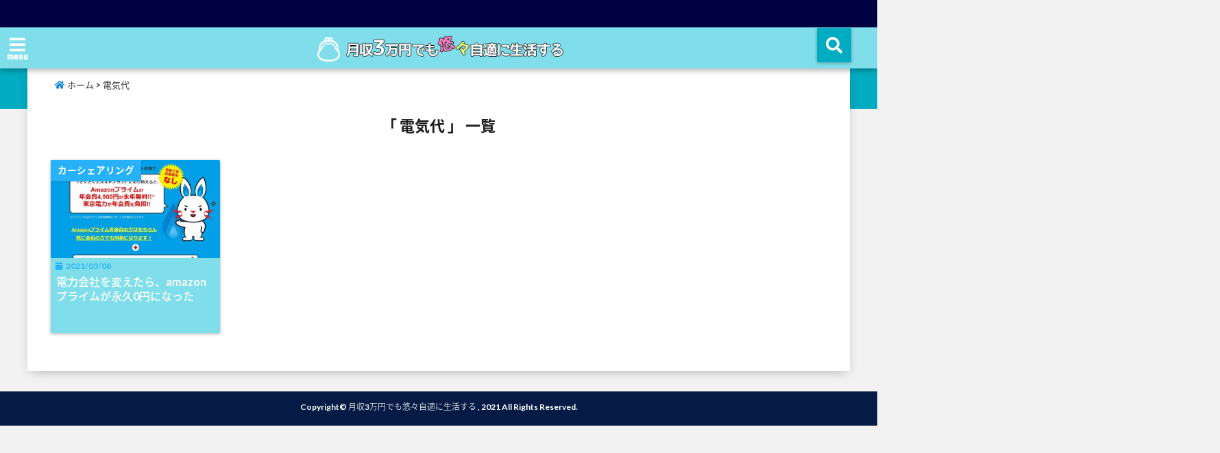

--- FILE ---
content_type: text/html; charset=UTF-8
request_url: https://freed-l-style.com/tag/%E9%9B%BB%E6%B0%97%E4%BB%A3/
body_size: 11970
content:
<!DOCTYPE html>
<!--[if lt IE 7]> <html class="ie6" lang="ja"
	prefix="og: https://ogp.me/ns#" > <![endif]-->
<!--[if IE 7]> <html class="i7" lang="ja"
	prefix="og: https://ogp.me/ns#" > <![endif]-->
<!--[if IE 8]> <html class="ie" lang="ja"
	prefix="og: https://ogp.me/ns#" > <![endif]-->
<!--[if gt IE 8]><!--> <html lang="ja"
	prefix="og: https://ogp.me/ns#" > <!--<![endif]-->
<head>
<!--[if lt IE 9]>
<script src="https://css3-mediaqueries-js.googlecode.com/svn/trunk/css3-mediaqueries.js"></script>
<script src="https://freed-l-style.com/wp-content/themes/elephant3/js/html5shiv.js"></script>
<![endif]-->
<meta charset="UTF-8" />
<meta name="viewport" content="width=device-width,initial-scale=1.0,user-scalable=no">
<meta name="format-detection" content="telephone=no" />
<meta name="robots" content="noindex,follow">

<link rel="stylesheet" href="https://freed-l-style.com/wp-content/themes/elephant3/css/normalize.css">
<link rel="alternate" type="application/rss+xml" title="月収3万円でも悠々自適に生活する RSS Feed" href="https://freed-l-style.com/feed/" />
<link rel="pingback" href="https://freed-l-style.com/xmlrpc.php" />
<link href="https://use.fontawesome.com/releases/v5.0.6/css/all.css" rel="stylesheet">
<link rel="stylesheet" href="//cdnjs.cloudflare.com/ajax/libs/animate.css/3.2.0/animate.min.css">
<link href="https://fonts.googleapis.com/earlyaccess/mplus1p.css" rel="stylesheet" />
<link href="https://fonts.googleapis.com/earlyaccess/roundedmplus1c.css" rel="stylesheet" />
<link href="https://fonts.googleapis.com/earlyaccess/hannari.css" rel="stylesheet" />
<link href="https://fonts.googleapis.com/earlyaccess/kokoro.css" rel="stylesheet" />
<link href="https://fonts.googleapis.com/earlyaccess/sawarabimincho.css" rel="stylesheet" />
<link href="https://fonts.googleapis.com/earlyaccess/sawarabigothic.css" rel="stylesheet" />


		<!-- All in One SEO 4.0.18 -->
		<title>電気代 - 月収3万円でも悠々自適に生活する</title>
		<link rel="canonical" href="https://freed-l-style.com/tag/%E9%9B%BB%E6%B0%97%E4%BB%A3/" />
		<script type="application/ld+json" class="aioseo-schema">
			{"@context":"https:\/\/schema.org","@graph":[{"@type":"WebSite","@id":"https:\/\/freed-l-style.com\/#website","url":"https:\/\/freed-l-style.com\/","name":"\u6708\u53ce3\u4e07\u5186\u3067\u3082\u60a0\u3005\u81ea\u9069\u306b\u751f\u6d3b\u3059\u308b","description":"\u6708\u53ce3\u4e07\u5186\u3067\u3082\u60a0\u3005\u81ea\u9069\u306b\u751f\u6d3b\u3059\u308b\u65b9\u6cd5\u3092\u3054\u7d39\u4ecb\u3057\u3066\u3044\u307e\u3059\u3002\u3061\u3087\u3063\u3068\u3057\u305f\u7bc0\u7d04\u8853\u306a\u3069\u304a\u91d1\u306e\u3053\u3068\u3092\u306f\u3058\u3081\u3001\u65e5\u5e38\u306e\u304a\u5f79\u7acb\u3061\u30fb\u9762\u767d\u3044\u8a71\u3084\u304a\u3059\u3059\u3081\u60c5\u5831\u306a\u3069\u3082\u3054\u7d39\u4ecb\u3002","publisher":{"@id":"https:\/\/freed-l-style.com\/#organization"}},{"@type":"Organization","@id":"https:\/\/freed-l-style.com\/#organization","name":"\u6708\u53ce3\u4e07\u5186\u3067\u3082\u60a0\u3005\u81ea\u9069\u306b\u751f\u6d3b\u3059\u308b","url":"https:\/\/freed-l-style.com\/"},{"@type":"BreadcrumbList","@id":"https:\/\/freed-l-style.com\/tag\/%E9%9B%BB%E6%B0%97%E4%BB%A3\/#breadcrumblist","itemListElement":[{"@type":"ListItem","@id":"https:\/\/freed-l-style.com\/#listItem","position":"1","item":{"@id":"https:\/\/freed-l-style.com\/#item","name":"\u30db\u30fc\u30e0","description":"\u6708\u53ce3\u4e07\u5186\u3067\u3082\u60a0\u3005\u81ea\u9069\u306b\u751f\u6d3b\u3059\u308b\u65b9\u6cd5\u3092\u3054\u7d39\u4ecb\u3057\u3066\u3044\u307e\u3059\u3002\u3061\u3087\u3063\u3068\u3057\u305f\u7bc0\u7d04\u8853\u306a\u3069\u304a\u91d1\u306e\u3053\u3068\u3092\u306f\u3058\u3081\u3001\u65e5\u5e38\u306e\u304a\u5f79\u7acb\u3061\u30fb\u9762\u767d\u3044\u8a71\u3084\u304a\u3059\u3059\u3081\u60c5\u5831\u306a\u3069\u3082\u3054\u7d39\u4ecb\u3002","url":"https:\/\/freed-l-style.com\/"},"nextItem":"https:\/\/freed-l-style.com\/tag\/%e9%9b%bb%e6%b0%97%e4%bb%a3\/#listItem"},{"@type":"ListItem","@id":"https:\/\/freed-l-style.com\/tag\/%e9%9b%bb%e6%b0%97%e4%bb%a3\/#listItem","position":"2","item":{"@id":"https:\/\/freed-l-style.com\/tag\/%e9%9b%bb%e6%b0%97%e4%bb%a3\/#item","name":"\u96fb\u6c17\u4ee3","url":"https:\/\/freed-l-style.com\/tag\/%e9%9b%bb%e6%b0%97%e4%bb%a3\/"},"previousItem":"https:\/\/freed-l-style.com\/#listItem"}]},{"@type":"CollectionPage","@id":"https:\/\/freed-l-style.com\/tag\/%E9%9B%BB%E6%B0%97%E4%BB%A3\/#collectionpage","url":"https:\/\/freed-l-style.com\/tag\/%E9%9B%BB%E6%B0%97%E4%BB%A3\/","name":"\u96fb\u6c17\u4ee3 - \u6708\u53ce3\u4e07\u5186\u3067\u3082\u60a0\u3005\u81ea\u9069\u306b\u751f\u6d3b\u3059\u308b","inLanguage":"ja","isPartOf":{"@id":"https:\/\/freed-l-style.com\/#website"},"breadcrumb":{"@id":"https:\/\/freed-l-style.com\/tag\/%E9%9B%BB%E6%B0%97%E4%BB%A3\/#breadcrumblist"}}]}
		</script>
		<!-- All in One SEO -->

<link rel='dns-prefetch' href='//ajax.googleapis.com' />
<style id='wp-img-auto-sizes-contain-inline-css' type='text/css'>
img:is([sizes=auto i],[sizes^="auto," i]){contain-intrinsic-size:3000px 1500px}
/*# sourceURL=wp-img-auto-sizes-contain-inline-css */
</style>
<style id='wp-emoji-styles-inline-css' type='text/css'>

	img.wp-smiley, img.emoji {
		display: inline !important;
		border: none !important;
		box-shadow: none !important;
		height: 1em !important;
		width: 1em !important;
		margin: 0 0.07em !important;
		vertical-align: -0.1em !important;
		background: none !important;
		padding: 0 !important;
	}
/*# sourceURL=wp-emoji-styles-inline-css */
</style>
<style id='wp-block-library-inline-css' type='text/css'>
:root{--wp-block-synced-color:#7a00df;--wp-block-synced-color--rgb:122,0,223;--wp-bound-block-color:var(--wp-block-synced-color);--wp-editor-canvas-background:#ddd;--wp-admin-theme-color:#007cba;--wp-admin-theme-color--rgb:0,124,186;--wp-admin-theme-color-darker-10:#006ba1;--wp-admin-theme-color-darker-10--rgb:0,107,160.5;--wp-admin-theme-color-darker-20:#005a87;--wp-admin-theme-color-darker-20--rgb:0,90,135;--wp-admin-border-width-focus:2px}@media (min-resolution:192dpi){:root{--wp-admin-border-width-focus:1.5px}}.wp-element-button{cursor:pointer}:root .has-very-light-gray-background-color{background-color:#eee}:root .has-very-dark-gray-background-color{background-color:#313131}:root .has-very-light-gray-color{color:#eee}:root .has-very-dark-gray-color{color:#313131}:root .has-vivid-green-cyan-to-vivid-cyan-blue-gradient-background{background:linear-gradient(135deg,#00d084,#0693e3)}:root .has-purple-crush-gradient-background{background:linear-gradient(135deg,#34e2e4,#4721fb 50%,#ab1dfe)}:root .has-hazy-dawn-gradient-background{background:linear-gradient(135deg,#faaca8,#dad0ec)}:root .has-subdued-olive-gradient-background{background:linear-gradient(135deg,#fafae1,#67a671)}:root .has-atomic-cream-gradient-background{background:linear-gradient(135deg,#fdd79a,#004a59)}:root .has-nightshade-gradient-background{background:linear-gradient(135deg,#330968,#31cdcf)}:root .has-midnight-gradient-background{background:linear-gradient(135deg,#020381,#2874fc)}:root{--wp--preset--font-size--normal:16px;--wp--preset--font-size--huge:42px}.has-regular-font-size{font-size:1em}.has-larger-font-size{font-size:2.625em}.has-normal-font-size{font-size:var(--wp--preset--font-size--normal)}.has-huge-font-size{font-size:var(--wp--preset--font-size--huge)}.has-text-align-center{text-align:center}.has-text-align-left{text-align:left}.has-text-align-right{text-align:right}.has-fit-text{white-space:nowrap!important}#end-resizable-editor-section{display:none}.aligncenter{clear:both}.items-justified-left{justify-content:flex-start}.items-justified-center{justify-content:center}.items-justified-right{justify-content:flex-end}.items-justified-space-between{justify-content:space-between}.screen-reader-text{border:0;clip-path:inset(50%);height:1px;margin:-1px;overflow:hidden;padding:0;position:absolute;width:1px;word-wrap:normal!important}.screen-reader-text:focus{background-color:#ddd;clip-path:none;color:#444;display:block;font-size:1em;height:auto;left:5px;line-height:normal;padding:15px 23px 14px;text-decoration:none;top:5px;width:auto;z-index:100000}html :where(.has-border-color){border-style:solid}html :where([style*=border-top-color]){border-top-style:solid}html :where([style*=border-right-color]){border-right-style:solid}html :where([style*=border-bottom-color]){border-bottom-style:solid}html :where([style*=border-left-color]){border-left-style:solid}html :where([style*=border-width]){border-style:solid}html :where([style*=border-top-width]){border-top-style:solid}html :where([style*=border-right-width]){border-right-style:solid}html :where([style*=border-bottom-width]){border-bottom-style:solid}html :where([style*=border-left-width]){border-left-style:solid}html :where(img[class*=wp-image-]){height:auto;max-width:100%}:where(figure){margin:0 0 1em}html :where(.is-position-sticky){--wp-admin--admin-bar--position-offset:var(--wp-admin--admin-bar--height,0px)}@media screen and (max-width:600px){html :where(.is-position-sticky){--wp-admin--admin-bar--position-offset:0px}}
/*wp_block_styles_on_demand_placeholder:696be73bde8db*/
/*# sourceURL=wp-block-library-inline-css */
</style>
<style id='classic-theme-styles-inline-css' type='text/css'>
/*! This file is auto-generated */
.wp-block-button__link{color:#fff;background-color:#32373c;border-radius:9999px;box-shadow:none;text-decoration:none;padding:calc(.667em + 2px) calc(1.333em + 2px);font-size:1.125em}.wp-block-file__button{background:#32373c;color:#fff;text-decoration:none}
/*# sourceURL=/wp-includes/css/classic-themes.min.css */
</style>
<link rel='stylesheet' id='ts_fab_css-css' href='https://freed-l-style.com/wp-content/plugins/fancier-author-box/css/ts-fab.min.css?ver=1.4' type='text/css' media='all' />
<link rel='stylesheet' id='ez-icomoon-css' href='https://freed-l-style.com/wp-content/plugins/easy-table-of-contents/vendor/icomoon/style.min.css?ver=2.0.16' type='text/css' media='all' />
<link rel='stylesheet' id='ez-toc-css' href='https://freed-l-style.com/wp-content/plugins/easy-table-of-contents/assets/css/screen.min.css?ver=2.0.16' type='text/css' media='all' />
<style id='ez-toc-inline-css' type='text/css'>
div#ez-toc-container p.ez-toc-title {font-size: 150%;}div#ez-toc-container p.ez-toc-title {font-weight: 500;}div#ez-toc-container ul li {font-size: 120%;}div#ez-toc-container {width: 97%;}
/*# sourceURL=ez-toc-inline-css */
</style>
<link rel='stylesheet' id='wordpress-popular-posts-css-css' href='https://freed-l-style.com/wp-content/plugins/wordpress-popular-posts/assets/css/wpp.css?ver=5.2.4' type='text/css' media='all' />
<link rel='stylesheet' id='style-css' href='https://freed-l-style.com/wp-content/themes/elephant3/style.css?ver=6.9' type='text/css' media='all' />
<script type="text/javascript" src="//ajax.googleapis.com/ajax/libs/jquery/1.11.1/jquery.min.js?ver=6.9" id="jquery-js"></script>
<script type="text/javascript" src="https://freed-l-style.com/wp-content/plugins/fancier-author-box/js/ts-fab.min.js?ver=1.4" id="ts_fab_js-js"></script>
<script type="application/json" id="wpp-json">
/* <![CDATA[ */
{"sampling_active":0,"sampling_rate":100,"ajax_url":"https:\/\/freed-l-style.com\/wp-json\/wordpress-popular-posts\/v1\/popular-posts","ID":0,"token":"df642d6166","lang":0,"debug":0}
//# sourceURL=wpp-json
/* ]]> */
</script>
<script type="text/javascript" src="https://freed-l-style.com/wp-content/plugins/wordpress-popular-posts/assets/js/wpp.min.js?ver=5.2.4" id="wpp-js-js"></script>
<link rel="https://api.w.org/" href="https://freed-l-style.com/wp-json/" /><link rel="alternate" title="JSON" type="application/json" href="https://freed-l-style.com/wp-json/wp/v2/tags/9" />
<style type="text/css">




/*********************************************************
　カスタマイザーのサイトカラー対応部分
*********************************************************/
/*===============================
  1-AB.ヘッダーの背景色（メインカラー）
===============================*/
#header-upper-area {
	background: -webkit-linear-gradient(left, #80deea, #80deea); 
	background: linear-gradient(to right, #80deea, #80deea); 
}

/*===============================
  2.ヘッダー部分文字色
===============================*/
#left-menu { color: #ffffff;}
header .sitename a { color: #ffffff;}
header h1 { color: #ffffff;}
header .descr { color: #ffffff;}
.menu-title { color: #ffffff;}
header .sitename { color: #ffffff;}

/*===============================
3.SP&Tablet左メニューカラー
===============================*/
.left-menu-header { background:#b0ddf2;}
#left-menu-wrap h4 { background:#b0ddf2;}

/*===============================
4.ナビメニューの文字色
===============================*/
#spnaviwrap .spnavi ul li a { color: #ffffff;}
#navi-large-area a { color: #ffffff;}
#search-button { color: #ffffff;}


/*===============================
  5.ナビメニューの文字色(MO)
===============================*/
#main-navigation li a:hover {color: #16a5e2;}


/*===============================
  6.ナビメニュー背景色
===============================*/
#search-button{ background:#00acc1;}
.header-info{ background:#00acc1;}
#navi-large-area{ background:#00acc1;}
#spnaviwrap{ background:#00acc1;}
#under-navi{ background:#00acc1;}
/*===============================
  7.ナビメニュー背景色（MO)
===============================*/
#main-navigation li a:hover{ background:#dce5ff;}


/*===============================
  8.ナビドロップダウン文字色
===============================*/
#main-navigation li ul li a{ color: #ffffff;}

/*===============================
  9.ナビドロップダウン背景色
===============================*/
#main-navigation li ul li a{background:#333333;}



/*===============================
  8.メインの文字色
===============================*/
body { color:#333333;}
.post h3 {	color:#333333;}

/*===============================
  9.リンク色
===============================*/
/*リンクテキストの色*/
a { color:#1688e0;
}
/*ページャー*/
.pagination span, .pagination a {color: #1688e0;}
.pagination .current {
	background-color: #1688e0;
}
#comments input[type="submit"]{
	background-color: #1688e0;
}
.kijisita-category a{background:#1688e0;}
.hashtag a {color: #1688e0;}
#prof-kijisita .prof-under-article-right-profurl a{background: #1688e0;}
.tagcloud a{background: #1688e0;}
#breadcrumb i.fa.fa-home{color: #1688e0;}
#breadcrumb i.fa.fa-folder{color: #1688e0;}
/*===============================
  10.リンク色（マウスオン）
===============================*/
/*リンクテキストの色*/
a:hover { color:#50c1a3;}
/*ページャー*/
.pagination a:hover {background-color: #50c1a3;}
#comments input[type="submit"]:hover{background-color: #50c1a3;}

/*===============================
  11.ボタン型リンク色
===============================*/
/*普通のボタンの色*/
.btn-wrap a{ 
	background:#F44336;
	border:2px solid #F44336;
}
/*固定幅1のボタン*/
.btn-wrap.kotei1 a{ 
	background:#F44336;
	border:1px solid #F44336;
}

.btn-wrap.ghost a {
    border: 2px solid #F44336;
    color: #F44336;
}

/*===============================
  12.ボタン型リンク色(マウスオン）
===============================*/
/*普通のボタンの色*/
.btn-wrap a:hover{ 
	background:#FF9800;
	border:2px solid #FF9800;
}
/*固定幅1のボタン*/
.btn-wrap.kotei1 a:hover{ 
	background:#FF9800;
	color:#fff;
	border:1px solid #FF9800;
}
.btn-wrap.ghost a:hover {
    border: 2px solid #FF9800;
	background:#FF9800;
    color: #fff;
}

/*===============================
  13.スペシャルボタン
===============================*/
/*スペシャルボタンノーマル*/
.btn-wrap.spe a {
	border: 2px solid #e57a00;
	background-color:#e57a00;
}

.btn-wrap.spe a::before,
.btn-wrap.spe a::after {
	background: #e57a00;
}
/*スペシャルボタンノーマル2*/
.btn-wrap.spe2 a {
	border: 2px solid #e57a00;
	background-color:#e57a00;
}

.btn-wrap.spe2 a::before,
.btn-wrap.spe2 a::after {
	background: #e57a00;
}

/*ゴーストスペシャルボタン*/
.btn-wrap.ghostspe a {
	border: 2px solid #e57a00;
	color: #e57a00;
}
/*中央から出てくるボタン*/
.btn-wrap.zoomin a {
	border: 2px solid #e57a00;
	color: #e57a00;
}
.btn-wrap.zoomin a:hover::after {
	background: #e57a00;
}
.btn-wrap.zoomin a:hover {
	background-color: #e57a00;
	border-color: #e57a00;
}

/*上からパタッと出てくるボタン*/
.btn-wrap.down a{
	border: 2px solid #e57a00;
	color: #e57a00;
}
.btn-wrap.down a::after {
	background: #e57a00;
}


/*===============================
  14.スペシャルボタン（マウスオン）
===============================*/
/*スペシャルボタンノーマル*/
.btn-wrap.spe a:hover {
	border-color: #2ad3a6;
	color: #2ad3a6;
}

.btn-wrap.spe a:hover::before,
.btn-wrap.spe a:hover::after {
	background-color: #2ad3a6;
}
/*スペシャルボタンノーマル2*/
.btn-wrap.spe2 a:hover {
	border-color: #2ad3a6;
	color: #2ad3a6;
}

.btn-wrap.spe2 a:hover::before,
.btn-wrap.spe2 a:hover::after {
	background-color: #2ad3a6;
}
/*ゴーストスペシャルボタン*/
.btn-wrap.ghostspe a:hover {
	background-color: #2ad3a6;
	border-color: #2ad3a6;
}


/*===============================
  15.見出し色(H2,H3,H4)
===============================*/
.post h2{background: #84d8ed;}
h2{background: #84d8ed;}
.post .fukidasi h2{background: #84d8ed;}
.post .material h2{background: #84d8ed;}
.post .fukidasi h2:after{border-top: 15px solid #84d8ed;}
.post .shadow h2{background: #84d8ed;}
.post .ribbon h2{background: #84d8ed;}
.post .ribbon h2::before,
.post .ribbon h2::after{border-top: 5px solid #84d8ed;}
.post .ribbon h2::before{border-left: 5px solid #84d8ed;}
.post .ribbon h2::after{border-right: 5px solid #84d8ed;}
.post .under-gradline h2{color:#84d8ed;}
.post .under-gradline h2:after{
	background: -moz-linear-gradient(to right, #84d8ed, transparent);
	background: -webkit-linear-gradient(to right, #84d8ed, transparent);
	background: linear-gradient(to right, #84d8ed, transparent);
}
.post .first-big h2{color:#1a1a1a;}
.post .first-big h2:first-letter {
	color:#84d8ed;
	border-bottom:solid 3px #84d8ed;
}
.post .hamiwaku h2{
	border-top: solid 1px #84d8ed;
	border-bottom: solid 1px #84d8ed;
	color:#84d8ed;
}
.post .hamiwaku h2:before,.post .hamiwaku h2:after{
	background-color: #84d8ed;
}
.post .chapter h2{
	border:1px solid #84d8ed;
	color:#84d8ed;
}
.post .chapter h2::after{color: #84d8ed;}
.post .icon h2 {background:#84d8ed;}
.post h3 {
	border-color: #84d8ed;
	color:#84d8ed;
}
.post .h3underline h3 {
	border-color: #84d8ed;
	color:#84d8ed;
}
.post .thin-underline h3 {
	border-color: #84d8ed;
	color:#84d8ed;
}
.post .lh3 h3{
	border-color: #84d8ed;
	color:#84d8ed;
}
.post .stripes h3:after {
background: -webkit-repeating-linear-gradient(-45deg, #84d8ed, #84d8ed 0px, #fff 2px, #fff 2px);
background: repeating-linear-gradient(-45deg, #84d8ed, #84d8ed 0px, #fff 2px, #fff 2px);
}
.post .box2 h3{color: #84d8ed;}
.post .box2 h3::before{color: #84d8ed;}
.post .box2 h3::after{color: #A1B8D1;}
.post h4{	color:#84d8ed;}
.post .trans-color h4{	color:#84d8ed;}
.post .cube-icon h4{	color:#84d8ed;}
.post .left-border h4{border-color: #84d8ed;}
.post .left-thin-border h4{border-color: #84d8ed;}
#newposts h4.widgettitle {
background: #84d8ed;
}
.sankaku {
    border-top: 30px solid #84d8ed;
}
#side aside h4{background:#84d8ed;}

/*===============================
  16.見出し2（H2)文字色
===============================*/
h2{color: #ffffff;}
.post .material h2{color: #ffffff;}
h2.toppage{color:#1a1a1a;}
h2.archiev{color:#1a1a1a;}
.post h2{color: #ffffff;}
.post .ribbon h2{color: #ffffff;}
.post .icon h2 {color: #ffffff;}
.post .icon h2:before{color: #ffffff;}
#newposts h4.widgettitle {color: #ffffff;}
#side aside h4{color: #ffffff;}
#newposts h4.widgettitle span{color: #ffffff;}

/*===============================
  17.ポイントカラー背景色
===============================*/
.category_info p{background: #27b2f7;}
.prof-under-article{background: #27b2f7;}
#prof-kijisita{background: #27b2f7;}
.blogbox p { color: #27b2f7;}
.koukai { color: #27b2f7;}
.koushin { color: #27b2f7;}
#kanren .clearfix dt .blog_info {background: #27b2f7;}
.post ul li:before {background: #27b2f7;}
ol li:before  {color: #27b2f7;}
.page-template-page-one-column main ul li:before {background: #27b2f7;}
.page-template-page-one-column main ol li:before {color: #27b2f7;}
.blog-card-title::before {background: #27b2f7;}
.share-wrap{background: #27b2f7;}
.p-entry__push {background: #27b2f7;}
.p-shareButton__a-cont{background: #27b2f7;}
.flow {background: #27b2f7;}
#toc_container p.toc_title{background: #27b2f7;}
#toc_container p.toc_title:before{color: #27b2f7;}
/*固定幅2のボタン*/
.btn-wrap.kotei2 a{ 
	background:#27b2f7;
	border:1px solid #27b2f7;
}
.btn-wrap.kotei2 a:hover{ 
	color:#27b2f7;
	border:1px solid #27b2f7;
}
.prev dt{background: #27b2f7;}
.next dt{background: #27b2f7;}
#topnews .clearfix dd .blog_info p{color: #27b2f7;}
.readmore.wide-card{ color: #27b2f7;}
#newposts span{ color: #27b2f7;}
/*===============================
  18.ポイントカラー文字色
===============================*/
.category_info p{ color: #ffffff;}
.prof-under-article-title{ color: #ffffff;}
.blog-card-title::before{ color: #ffffff;}
.p-entry__push{ color: #ffffff;}
.p-entry__note{ color: #ffffff;}
.p-shareButton__a-cont__btn p{ color: #ffffff;}
.prev dt a{ color: #ffffff;}
.next dt a{ color: #ffffff;}
.prof-under-article{ color: #ffffff;}
.prof-under-article-right-sns a{ color: #ffffff;}
.prof-under-article-name a{ color: #ffffff;}
/*===============================
  19.CTA背景色
===============================*/
#cta-area{
	border-color:#999999;
	background:#999999;
}

/*===============================
  20.フッター背景色
===============================*/
#footer {	background: #1A237E;
	}

/*===============================
  21.フッター文字色
===============================*/
/*フッターの見出し*/
#footer h4 {
	color: #ffffff;
}
#footer h4 a {
	color: #ffffff;
}
/*フッターナビの色*/
#footer-navigation li a{
	color: #ffffff;
}

/*フッターリスト表示*/ 
#footer_w ul li {
	color: #ffffff;
}
/* フッターcopyrightの文字色 */
#footer .copy {
	color: #ffffff;
}
/* フッターのテキストの色　*/
#footer p {
	color:#ffffff;
}
/*　フッターのリンクテキストマウスオン時の色　*/	
#footer_w a:hover {
		color: #ffffff;
	}
/*===============================
  22.フッターリンク文字色
===============================*/
/*　フッターのリンクテキストの色　*/	
#footer_w a {
		color: #ffffff;
	}
/*　フッターのサイトタイトル色　*/	
#footer .copy a {
		color: #ffffff;
	}
/*　フッターのリストの点の色　*/	
#footer_w ul li a:before {
		color: #ffffff;
}
/*===============================
  23.フッターコピーライト部分背景色
===============================*/
#copy{background:#051a44;}

/*===============================
  24.上へボタンの背景色
===============================*/
#page-top a{background:#ffc107;}

/*===============================
  25.ヘッダーお知らせ色
===============================*/
.header-info a{	background: #FFC107;}

/*===============================
  26.ヘッダーお知らせ色（マウスオン）
===============================*/
.header-info a:hover{	background: #ffc0cb;}



/*===============================
  27.トップページ最新記事カード色
===============================*/
#topnews dl.clearfix{background: #80deea;}
#newposts dl.clearfix{background: #80deea;}
	
/*===============================
  28.トップページ最新記事カード文字色
===============================*/
#topnews .clearfix dd h3 a{color: #ffffff;}
#newposts dl dd a{color: #ffffff;}



/*===============================
  31.32.ビジネスメニューの色
===============================*/
.header-contact{background: #000142;}
.contact-message{color: #ffffff;}
.contact-tel a{color:#fff;}

/**********************************
 カスタマイザーの切替え部分反映用
**********************************/
/*アイキャッチ画像右上のプロフィール表示・非表示*/
.writer {display:none}
/*アイキャッチ画像直後のプロフィール表示・非表示*/
#prof-upper-article{display:none;}
/*記事下のプロフィール表示・非表示*/
#prof-kijisita{display:none;}
/*この記事気に入ったらいいね表示・非表示*/
.share-wrap{display:none;}


/*ヘッダーのサブタイトルキャッチコピー部分の表示・非表示*/
header .descr {display:none;}
.header-fixed-area-desc {display:none;}

/*SP・Tablet用のナビ部分の表示・非表示*/
.spnavi {display:none;}
.header-fixed-area-spnavi {display:none;}

/*モバイルのフッターメニューの表示・非表示*/
#footer-kotei {display:;}

/*モバイルのフッターインスタボタンの表示・非表示*/
#instagram-box {display:;}

/*コメント部分の表示・非表示*/
#comments {display:;}

/*サイト全体のフォント変更*/
body{	font-family:;	}

/*投稿日表示・非表示*/
.blogbox{display:;}
#topnews .clearfix dd .blog_info p{display:;}

/*前の記事へ次の記事へ表示・非表示*/
#p-navi{display:;}

/*関連記事表示・非表示*/
#kijisita-wrap{display:;}

/*アイキャッチ画像表示・非表示*/
#eyecatch{display:;}

/*パンくずの表示位置*/
#breadcrumb{max-width:;}

/*ビジネスメニュー部分表示・非表示*/
.header-contact{display:;}
/*ビジネスメニューボタン表示・非表示*/
.contact-tel{display:none;}
.contact-line{display:none;}
.contact-mail{display:none;}

@media only screen and (min-width: 781px) {
.contact-tel a{color: #ffffff;}
}
</style>




<!-- OGP -->
<meta property="og:type" content="website">
<meta property="og:description" content="月収3万円でも悠々自適に生活する方法をご紹介しています。ちょっとした節約術などお金のことをはじめ、日常のお役立ち・面白い話やおすすめ情報などもご紹介。">
<meta property="og:title" content="月収3万円でも悠々自適に生活する">
<meta property="og:url" content="https://freed-l-style.com">
<meta property="og:image" content="https://freed-l-style.com/wp-content/themes/elephant3/screenshot.png">
<meta property="og:site_name" content="月収3万円でも悠々自適に生活する">
<meta property="og:locale" content="ja_JP" />
<meta property="fb:admins" content="280000225843319">
<meta property="fb:app_id" content="1760580897575502">
<!-- /OGP -->
<!-- その他 -->

</head>


<body class="archive tag tag-9 wp-theme-elephant3">
<div id="totalcover">
<!-- Facebookのこの記事気に入ったらいいね用 -->
<div id="fb-root"></div>
<script>(function(d, s, id) {
  var js, fjs = d.getElementsByTagName(s)[0];
  if (d.getElementById(id)) return;
  js = d.createElement(s); js.id = id;
  js.src = "//connect.facebook.net/ja_JP/sdk.js#xfbml=1&version=v2.9&appId=1791998471112354";
  fjs.parentNode.insertBefore(js, fjs);
}(document, 'script', 'facebook-jssdk'));</script>
<!-- /Facebookのこの記事気に入ったらいいね用 -->

<!-- お問い合わせ -->
<div class="header-contact clearfix">
	<div class="contact-message"></div>
	<div class="contact-mail"><a href="">お問い合わせ</a></div>
	<div class="contact-line"><a href="https://line.me/R/ti/p/%40" target="_blank">LINE</a></div>
	<div class="contact-tel"><a href="tel:"><i class="fas fa-phone-square"></i> :</a></div>
</div>
<!-- ヘッダーエリアカバー -->
<div id="header-upper-area" class="">
<header> 
<!-- キャプション -->
	    <p class="descr none">
    月収3万円でも悠々自適に生活する方法をご紹介しています。ちょっとした節約術などお金のことをはじめ、日常のお役立ち・面白い話やおすすめ情報などもご紹介。    </p>
	<!-- キャッチコピー -->
<!-- ロゴ・タイトルエリア -->		
<div id="logo-area">
	<!-- 左ハンバーガーメニュー -->
<input type="checkbox" id="start-menu">
<label for="start-menu">
	<div id="left-menu" class="ripple"><i class="fa fa-bars" aria-hidden="true"></i></div>
		<div class="left-menu-close ">×</div>
		<div class="menu-title"><span class="gf">menu</span></div>
	
</label> 
	<!-- 開いたときのメニュー -->
			<div id="left-menu-wrap">
				<div class="left-menu-header">
				<p class="sitename">
 			      		        <img alt="月収3万円でも悠々自適に生活する" src="https://freed-l-style.com/wp-content/uploads/toplogo.png" />
   				    			</p>	
				</div>
				<div class="left-menu-style">
				<div class="menu"><ul>
<li class="page_item page-item-84"><a href="https://freed-l-style.com/contact/">お問い合わせフォーム</a></li>
<li class="page_item page-item-76"><a href="https://freed-l-style.com/sitemap/">サイトマップ</a></li>
<li class="page_item page-item-3"><a href="https://freed-l-style.com/privacy-policy/">プライバシーポリシー（個人情報保護方針）について</a></li>
<li class="page_item page-item-40"><a href="https://freed-l-style.com/unei/">運営者情報について</a></li>
</ul></div>
				</div>
				

<h4><i class="fa fa-caret-square-o-right" aria-hidden="true"></i> 人気記事TOP5</h4><!-- cached --><p class="wpp-no-data">まだデータがありません。</p>
<p"></p>
			 <div class="left-menu-yohaku"></div>
			 </div>
	<!-- 開いたときのメニュー -->		 
<!-- /左ハンバーガーメニュー -->	<!-- ロゴ又はブログ名 -->
	<div id="logo" class="none">
    <p class="sitename"><a class="gf" href="https://freed-l-style.com/">
        <img alt="月収3万円でも悠々自適に生活する" src="https://freed-l-style.com/wp-content/uploads/toplogo.png" />
        </a></p>	
	</div>


<!-- モーダル検索 -->
	<input type="checkbox" id="start-search">
	<label for="start-search">
  		 <div id="search-button" class="ripple "><i class="fa fa-search ripple" aria-hidden="true"></i></div>
		 <div id="search-button-close">×</div>
	</label> 
			<!-- 開いたときの検索フォーム -->
			<div id="search-wrap">
			<div id="search" class="">
  <form method="get" id="searchform" action="https://freed-l-style.com/">
    <label class="hidden" for="s">
          </label>
    <input type="text" placeholder="サイト内を検索"　value=""  name="s" id="s" />
<button type="submit" id="searchsubmit" value="Search"><i class="fas fa-search"></i></button>
</form>
</div>	
			</div>
			<!-- 開いたときの検索フォーム -->
<!-- /モーダル検索 -->

</div>
<!-- /ロゴ・タイトル・ナビエリア -->
<!-- ここで一旦フロートクリア -->
<div class="clear">
</div>
<!-- /ここで一旦フロートクリア -->
</header>
</div>
<!-- /header-upper-area -->
<div class="header-fixed-area-desc"></div>
<div class="header-fixed-area-main"></div>
<!--ヘッダー上お知らせ-->
<!--ヘッダー上お知らせ-->
	<!--ナビメニューエリア-->
<div id="navi-large-area" class="smanone">
	<!-- ナビメニュー
	<div id="navi-area">
    <nav id="main-navigation" class="smanone clearfix">
    <div class="menu-%e3%83%a1%e3%83%8b%e3%83%a5%e3%83%bc1-container"><ul id="menu-%e3%83%a1%e3%83%8b%e3%83%a5%e3%83%bc1" class="menu"><li id="menu-item-89" class="menu-item menu-item-type-taxonomy menu-item-object-category menu-item-89"><a href="https://freed-l-style.com/category/carsharing/">カーシェアリング</a></li>
<li id="menu-item-90" class="menu-item menu-item-type-post_type menu-item-object-page menu-item-90"><a href="https://freed-l-style.com/contact/">お問い合わせフォーム</a></li>
<li id="menu-item-91" class="menu-item menu-item-type-post_type menu-item-object-page menu-item-91"><a href="https://freed-l-style.com/sitemap/">サイトマップ</a></li>
<li id="menu-item-92" class="menu-item menu-item-type-post_type menu-item-object-page menu-item-92"><a href="https://freed-l-style.com/unei/">運営者情報について</a></li>
</ul></div>    </nav>

	</div>
	<!-- ナビメニュー -->
</div>
<!--/ナビメニューエリア-->
	<!-- スマホナビ --> 
<div id="spnaviwrap" class="pcnone">
	<div class="spnavi">
 	<nav id="main-navigation" class="pcnone clearfix">
	<div class="menu"><ul>
<li class="page_item page-item-84"><a href="https://freed-l-style.com/contact/">お問い合わせフォーム</a></li>
<li class="page_item page-item-76"><a href="https://freed-l-style.com/sitemap/">サイトマップ</a></li>
<li class="page_item page-item-3"><a href="https://freed-l-style.com/privacy-policy/">プライバシーポリシー（個人情報保護方針）について</a></li>
<li class="page_item page-item-40"><a href="https://freed-l-style.com/unei/">運営者情報について</a></li>
</ul></div>
	</nav>
	</div>
</div>
<!-- /スマホナビ --> 
<!--ヘッダー画像-->
<!-- /ヘッダー画像 --> 
	<div id="under-navi"></div>
			<div id="wrapper">
<div id="content">
<div id="contentInner" class="clearfix">
<main class="archive none-sidebar">
      <article>
   <div id="breadcrumb">
<div itemscope itemtype="http://data-vocabulary.org/Breadcrumb">
<a href="https://freed-l-style.com" itemprop="url">
	<i class="fa fa-home" aria-hidden="true"></i> ホーム</a> &gt; 
</div>
<div>電気代</div>
</div>   
 <!--- end [breadcrumb] -->

          <!--ループ開始-->
          <h2 class="archiev">「
                        電気代                        」 一覧 </h2>

<!-- カテゴリの説明文 -->
<!-- カテゴリの説明文 -->

          <div id="topnews">
<dl class="clearfix  none-sidebar " data-href="https://freed-l-style.com/electricmoney/">
    <dt>
		<div class="category_info">
	<p>
カーシェアリング	</p>
		</div>	
	<div class="trim">
	  <a href="https://freed-l-style.com/electricmoney/" class="ripple">
            <img width="385" height="279" src="https://freed-l-style.com/wp-content/uploads/kurasitepco_top-385x279.jpg" class="attachment-thumb385 size-thumb385 wp-post-image" alt="東京電力エナジーパートナー" decoding="async" fetchpriority="high" srcset="https://freed-l-style.com/wp-content/uploads/kurasitepco_top-385x279.jpg 385w, https://freed-l-style.com/wp-content/uploads/kurasitepco_top-300x218.jpg 300w, https://freed-l-style.com/wp-content/uploads/kurasitepco_top-1024x743.jpg 1024w, https://freed-l-style.com/wp-content/uploads/kurasitepco_top-768x557.jpg 768w, https://freed-l-style.com/wp-content/uploads/kurasitepco_top-250x181.jpg 250w, https://freed-l-style.com/wp-content/uploads/kurasitepco_top-175x127.jpg 175w, https://freed-l-style.com/wp-content/uploads/kurasitepco_top.jpg 1114w" sizes="(max-width: 385px) 100vw, 385px" />            </a>
		</div>	
	</dt>
    <dd>
	  <div class="blog_info">
        <p><i class="fa fa-calendar" aria-hidden="true"></i>&nbsp;
          2021/03/08&nbsp;
      </div>
	 
      <h3><a href="https://freed-l-style.com/electricmoney/" class="ripple">
        電力会社を変えたら、amazonプライムが永久0円になった        </a></h3>
    </dd>
	<div class="readmore none-sidebar "><i class="fas fa-angle-double-right"></i> この記事を読む</div>
  </dl>
  </div>
        <!--/elephant--> 
        <!--ページナビ-->
        



<!? ここからCTA ?>
<div id="cta-area">
<div class="cta">
               </div>
</div>
<!? ここまでCTA ?>
      </article>
    </main>
	  	<div id="side">
<aside class="none-sidebar">

  <div id="mybox">
    <div id="search" class="">
  <form method="get" id="searchform" action="https://freed-l-style.com/">
    <label class="hidden" for="s">
          </label>
    <input type="text" placeholder="サイト内を検索"　value=""  name="s" id="s" />
<button type="submit" id="searchsubmit" value="Search"><i class="fas fa-search"></i></button>
</form>
</div>

<h4 class="menu_underh2">人気記事TOP5</h4><!-- cached -->
<!-- WordPress Popular Posts -->

<ul class="wpp-list">
<li>
<a href="https://freed-l-style.com/sbishoken/" class="wpp-post-title" target="_self">SBI証券が選ばれる理由</a>
</li>
<li>
<a href="https://freed-l-style.com/rakutenshoken/" class="wpp-post-title" target="_self">証券口座を作るなら楽天がおすすめ</a>
</li>
<li>
<a href="https://freed-l-style.com/bitflyer2/" class="wpp-post-title" target="_self">ビットフライヤーがビットコイン・仮想通貨で選ばれる理由</a>
</li>
<li>
<a href="https://freed-l-style.com/kareco/" class="wpp-post-title" target="_self">マイカーがなくても、好きなとき好きな車に、とっても安く乗る方法</a>
</li>
<li>
<a href="https://freed-l-style.com/coincheck2/" class="wpp-post-title" target="_self">コインチェックがビットコイン・仮想通貨でオススメな理由</a>
</li>
</ul>



		
		<h4 class="menu_underh2">最近の投稿</h4>
		<ul>
											<li>
					<a href="https://freed-l-style.com/bitflyer2/">ビットフライヤーがビットコイン・仮想通貨で選ばれる理由</a>
									</li>
											<li>
					<a href="https://freed-l-style.com/lineshoken/">LINE証券が選ばれる理由</a>
									</li>
											<li>
					<a href="https://freed-l-style.com/coincheck2/">コインチェックがビットコイン・仮想通貨でオススメな理由</a>
									</li>
											<li>
					<a href="https://freed-l-style.com/bitflyer/">bitFlyer（ビットフライヤー）の特徴や詳細情報、口コミ体験談</a>
									</li>
											<li>
					<a href="https://freed-l-style.com/coincheck/">Coincheck（コインチェック）の特徴や詳細情報、口コミ体験談</a>
									</li>
					</ul>

		  </div>
  <!-- スマホだけのアドセンス -->
      <!-- /スマホだけのアドセンス -->


 <!-- スクロール広告用 -->
  <div id="scrollad">
 　　　<p></p>
      <!--ここにgoogleアドセンスコードを貼ると規約違反になるので注意して下さい-->

  </div>


</aside>
</div>	  <div class="clearfix"></div>
  </div>
  <!-- /#contentInner -->
</div>
<!--/#content -->
<!--ここからフッター直前フリースペース-->
<div id="before-footer" class="clearfix">
	<div id="before-footer-inner" class="clearfix">
		      			</div>
</div>

<div id="copy">
  <p class="copy">Copyright&copy;
    <a href="https://freed-l-style.com" rel="nofollow">月収3万円でも悠々自適に生活する</a>
    ,
    2021    All Rights Reserved.</p>
</div>

</div>
<!-- /#wrapper --> 
<!-- ページトップへ戻る -->
<div id="page-top"><a href="#" class="fa fa-angle-up ripple "></a></div>
<!-- ページトップへ戻る　終わり -->






<!--新しいjQueryを呼ばないと動作しないっぽい-->
<script src="https://freed-l-style.com/wp-content/themes/elephant3/js/base.js"></script>
<script src="https://code.jquery.com/jquery-2.1.3.min.js"></script>

<script type="text/javascript">
//ページ内リンク、#非表示。スムーズスクロール
  $('a[href^="#"]').click(function(){
    var speed = 800;
    var href= $(this).attr("href");
    var target = $(href == "#" || href == "" ? 'html' : href);
    var position = target.offset().top;
    $("html, body").animate({scrollTop:position}, speed, "swing");
    return false;
  });
</script>
<!-- トップページの記事一覧の全体をクリックさせる -->
<script>
(function($){
  $(function(){
    $('#topnews dl.clearfix').click(function(){
        window.location = $(this).data('href');
    });
  });
})(jQuery);
</script>
<script src="https://ajax.googleapis.com/ajax/libs/jquery/1.12.2/jquery.min.js"></script>
<!-- ドロップダウンメニュー -->
<script type='text/javascript'>
jQuery(function(){
jQuery("#main-navigation li").hover(
function(){
jQuery(">ul:not(:animated)",this).slideDown(120);
},
function(){
jQuery(">ul",this).slideUp(120);
});
});
jQuery(function(){
jQuery("#xs-menu-btn").on("click", function() {
jQuery("#xs-navigation").slideToggle();
});
});
</script>
<script type="speculationrules">
{"prefetch":[{"source":"document","where":{"and":[{"href_matches":"/*"},{"not":{"href_matches":["/wp-*.php","/wp-admin/*","/wp-content/uploads/*","/wp-content/*","/wp-content/plugins/*","/wp-content/themes/elephant3/*","/*\\?(.+)"]}},{"not":{"selector_matches":"a[rel~=\"nofollow\"]"}},{"not":{"selector_matches":".no-prefetch, .no-prefetch a"}}]},"eagerness":"conservative"}]}
</script>
<script type="text/javascript" src="https://freed-l-style.com/wp-content/themes/elephant3/js/base.js?ver=6.9" id="base-js"></script>
<script type="text/javascript" src="https://freed-l-style.com/wp-content/themes/elephant3/js/scroll.js?ver=6.9" id="scroll-js"></script>
<script id="wp-emoji-settings" type="application/json">
{"baseUrl":"https://s.w.org/images/core/emoji/17.0.2/72x72/","ext":".png","svgUrl":"https://s.w.org/images/core/emoji/17.0.2/svg/","svgExt":".svg","source":{"concatemoji":"https://freed-l-style.com/wp-includes/js/wp-emoji-release.min.js?ver=6.9"}}
</script>
<script type="module">
/* <![CDATA[ */
/*! This file is auto-generated */
const a=JSON.parse(document.getElementById("wp-emoji-settings").textContent),o=(window._wpemojiSettings=a,"wpEmojiSettingsSupports"),s=["flag","emoji"];function i(e){try{var t={supportTests:e,timestamp:(new Date).valueOf()};sessionStorage.setItem(o,JSON.stringify(t))}catch(e){}}function c(e,t,n){e.clearRect(0,0,e.canvas.width,e.canvas.height),e.fillText(t,0,0);t=new Uint32Array(e.getImageData(0,0,e.canvas.width,e.canvas.height).data);e.clearRect(0,0,e.canvas.width,e.canvas.height),e.fillText(n,0,0);const a=new Uint32Array(e.getImageData(0,0,e.canvas.width,e.canvas.height).data);return t.every((e,t)=>e===a[t])}function p(e,t){e.clearRect(0,0,e.canvas.width,e.canvas.height),e.fillText(t,0,0);var n=e.getImageData(16,16,1,1);for(let e=0;e<n.data.length;e++)if(0!==n.data[e])return!1;return!0}function u(e,t,n,a){switch(t){case"flag":return n(e,"\ud83c\udff3\ufe0f\u200d\u26a7\ufe0f","\ud83c\udff3\ufe0f\u200b\u26a7\ufe0f")?!1:!n(e,"\ud83c\udde8\ud83c\uddf6","\ud83c\udde8\u200b\ud83c\uddf6")&&!n(e,"\ud83c\udff4\udb40\udc67\udb40\udc62\udb40\udc65\udb40\udc6e\udb40\udc67\udb40\udc7f","\ud83c\udff4\u200b\udb40\udc67\u200b\udb40\udc62\u200b\udb40\udc65\u200b\udb40\udc6e\u200b\udb40\udc67\u200b\udb40\udc7f");case"emoji":return!a(e,"\ud83e\u1fac8")}return!1}function f(e,t,n,a){let r;const o=(r="undefined"!=typeof WorkerGlobalScope&&self instanceof WorkerGlobalScope?new OffscreenCanvas(300,150):document.createElement("canvas")).getContext("2d",{willReadFrequently:!0}),s=(o.textBaseline="top",o.font="600 32px Arial",{});return e.forEach(e=>{s[e]=t(o,e,n,a)}),s}function r(e){var t=document.createElement("script");t.src=e,t.defer=!0,document.head.appendChild(t)}a.supports={everything:!0,everythingExceptFlag:!0},new Promise(t=>{let n=function(){try{var e=JSON.parse(sessionStorage.getItem(o));if("object"==typeof e&&"number"==typeof e.timestamp&&(new Date).valueOf()<e.timestamp+604800&&"object"==typeof e.supportTests)return e.supportTests}catch(e){}return null}();if(!n){if("undefined"!=typeof Worker&&"undefined"!=typeof OffscreenCanvas&&"undefined"!=typeof URL&&URL.createObjectURL&&"undefined"!=typeof Blob)try{var e="postMessage("+f.toString()+"("+[JSON.stringify(s),u.toString(),c.toString(),p.toString()].join(",")+"));",a=new Blob([e],{type:"text/javascript"});const r=new Worker(URL.createObjectURL(a),{name:"wpTestEmojiSupports"});return void(r.onmessage=e=>{i(n=e.data),r.terminate(),t(n)})}catch(e){}i(n=f(s,u,c,p))}t(n)}).then(e=>{for(const n in e)a.supports[n]=e[n],a.supports.everything=a.supports.everything&&a.supports[n],"flag"!==n&&(a.supports.everythingExceptFlag=a.supports.everythingExceptFlag&&a.supports[n]);var t;a.supports.everythingExceptFlag=a.supports.everythingExceptFlag&&!a.supports.flag,a.supports.everything||((t=a.source||{}).concatemoji?r(t.concatemoji):t.wpemoji&&t.twemoji&&(r(t.twemoji),r(t.wpemoji)))});
//# sourceURL=https://freed-l-style.com/wp-includes/js/wp-emoji-loader.min.js
/* ]]> */
</script>
</div>
<!-- totalcover -->
</body></html>